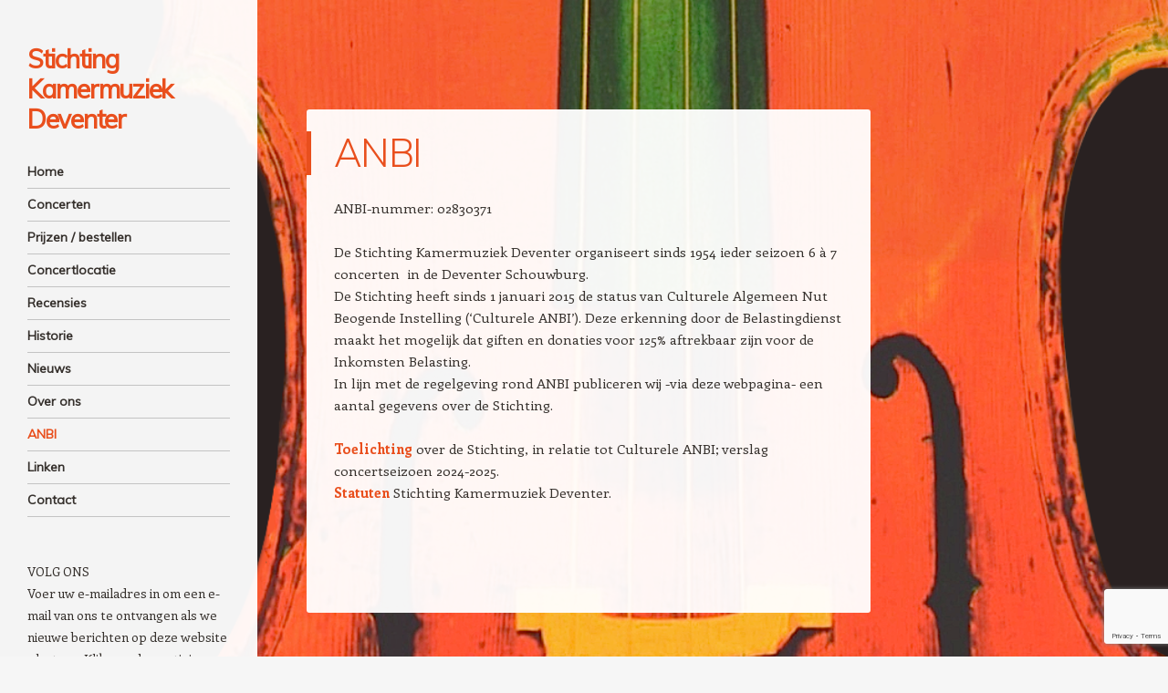

--- FILE ---
content_type: text/html; charset=utf-8
request_url: https://www.google.com/recaptcha/api2/anchor?ar=1&k=6Ld0X98lAAAAAJN_imyP8S4R5G7paF9glXUbjfhj&co=aHR0cHM6Ly93d3cua2FtZXJtdXppZWstZGV2ZW50ZXIubmw6NDQz&hl=en&v=9TiwnJFHeuIw_s0wSd3fiKfN&size=invisible&anchor-ms=20000&execute-ms=30000&cb=xd2fgjyu2jmp
body_size: 48282
content:
<!DOCTYPE HTML><html dir="ltr" lang="en"><head><meta http-equiv="Content-Type" content="text/html; charset=UTF-8">
<meta http-equiv="X-UA-Compatible" content="IE=edge">
<title>reCAPTCHA</title>
<style type="text/css">
/* cyrillic-ext */
@font-face {
  font-family: 'Roboto';
  font-style: normal;
  font-weight: 400;
  font-stretch: 100%;
  src: url(//fonts.gstatic.com/s/roboto/v48/KFO7CnqEu92Fr1ME7kSn66aGLdTylUAMa3GUBHMdazTgWw.woff2) format('woff2');
  unicode-range: U+0460-052F, U+1C80-1C8A, U+20B4, U+2DE0-2DFF, U+A640-A69F, U+FE2E-FE2F;
}
/* cyrillic */
@font-face {
  font-family: 'Roboto';
  font-style: normal;
  font-weight: 400;
  font-stretch: 100%;
  src: url(//fonts.gstatic.com/s/roboto/v48/KFO7CnqEu92Fr1ME7kSn66aGLdTylUAMa3iUBHMdazTgWw.woff2) format('woff2');
  unicode-range: U+0301, U+0400-045F, U+0490-0491, U+04B0-04B1, U+2116;
}
/* greek-ext */
@font-face {
  font-family: 'Roboto';
  font-style: normal;
  font-weight: 400;
  font-stretch: 100%;
  src: url(//fonts.gstatic.com/s/roboto/v48/KFO7CnqEu92Fr1ME7kSn66aGLdTylUAMa3CUBHMdazTgWw.woff2) format('woff2');
  unicode-range: U+1F00-1FFF;
}
/* greek */
@font-face {
  font-family: 'Roboto';
  font-style: normal;
  font-weight: 400;
  font-stretch: 100%;
  src: url(//fonts.gstatic.com/s/roboto/v48/KFO7CnqEu92Fr1ME7kSn66aGLdTylUAMa3-UBHMdazTgWw.woff2) format('woff2');
  unicode-range: U+0370-0377, U+037A-037F, U+0384-038A, U+038C, U+038E-03A1, U+03A3-03FF;
}
/* math */
@font-face {
  font-family: 'Roboto';
  font-style: normal;
  font-weight: 400;
  font-stretch: 100%;
  src: url(//fonts.gstatic.com/s/roboto/v48/KFO7CnqEu92Fr1ME7kSn66aGLdTylUAMawCUBHMdazTgWw.woff2) format('woff2');
  unicode-range: U+0302-0303, U+0305, U+0307-0308, U+0310, U+0312, U+0315, U+031A, U+0326-0327, U+032C, U+032F-0330, U+0332-0333, U+0338, U+033A, U+0346, U+034D, U+0391-03A1, U+03A3-03A9, U+03B1-03C9, U+03D1, U+03D5-03D6, U+03F0-03F1, U+03F4-03F5, U+2016-2017, U+2034-2038, U+203C, U+2040, U+2043, U+2047, U+2050, U+2057, U+205F, U+2070-2071, U+2074-208E, U+2090-209C, U+20D0-20DC, U+20E1, U+20E5-20EF, U+2100-2112, U+2114-2115, U+2117-2121, U+2123-214F, U+2190, U+2192, U+2194-21AE, U+21B0-21E5, U+21F1-21F2, U+21F4-2211, U+2213-2214, U+2216-22FF, U+2308-230B, U+2310, U+2319, U+231C-2321, U+2336-237A, U+237C, U+2395, U+239B-23B7, U+23D0, U+23DC-23E1, U+2474-2475, U+25AF, U+25B3, U+25B7, U+25BD, U+25C1, U+25CA, U+25CC, U+25FB, U+266D-266F, U+27C0-27FF, U+2900-2AFF, U+2B0E-2B11, U+2B30-2B4C, U+2BFE, U+3030, U+FF5B, U+FF5D, U+1D400-1D7FF, U+1EE00-1EEFF;
}
/* symbols */
@font-face {
  font-family: 'Roboto';
  font-style: normal;
  font-weight: 400;
  font-stretch: 100%;
  src: url(//fonts.gstatic.com/s/roboto/v48/KFO7CnqEu92Fr1ME7kSn66aGLdTylUAMaxKUBHMdazTgWw.woff2) format('woff2');
  unicode-range: U+0001-000C, U+000E-001F, U+007F-009F, U+20DD-20E0, U+20E2-20E4, U+2150-218F, U+2190, U+2192, U+2194-2199, U+21AF, U+21E6-21F0, U+21F3, U+2218-2219, U+2299, U+22C4-22C6, U+2300-243F, U+2440-244A, U+2460-24FF, U+25A0-27BF, U+2800-28FF, U+2921-2922, U+2981, U+29BF, U+29EB, U+2B00-2BFF, U+4DC0-4DFF, U+FFF9-FFFB, U+10140-1018E, U+10190-1019C, U+101A0, U+101D0-101FD, U+102E0-102FB, U+10E60-10E7E, U+1D2C0-1D2D3, U+1D2E0-1D37F, U+1F000-1F0FF, U+1F100-1F1AD, U+1F1E6-1F1FF, U+1F30D-1F30F, U+1F315, U+1F31C, U+1F31E, U+1F320-1F32C, U+1F336, U+1F378, U+1F37D, U+1F382, U+1F393-1F39F, U+1F3A7-1F3A8, U+1F3AC-1F3AF, U+1F3C2, U+1F3C4-1F3C6, U+1F3CA-1F3CE, U+1F3D4-1F3E0, U+1F3ED, U+1F3F1-1F3F3, U+1F3F5-1F3F7, U+1F408, U+1F415, U+1F41F, U+1F426, U+1F43F, U+1F441-1F442, U+1F444, U+1F446-1F449, U+1F44C-1F44E, U+1F453, U+1F46A, U+1F47D, U+1F4A3, U+1F4B0, U+1F4B3, U+1F4B9, U+1F4BB, U+1F4BF, U+1F4C8-1F4CB, U+1F4D6, U+1F4DA, U+1F4DF, U+1F4E3-1F4E6, U+1F4EA-1F4ED, U+1F4F7, U+1F4F9-1F4FB, U+1F4FD-1F4FE, U+1F503, U+1F507-1F50B, U+1F50D, U+1F512-1F513, U+1F53E-1F54A, U+1F54F-1F5FA, U+1F610, U+1F650-1F67F, U+1F687, U+1F68D, U+1F691, U+1F694, U+1F698, U+1F6AD, U+1F6B2, U+1F6B9-1F6BA, U+1F6BC, U+1F6C6-1F6CF, U+1F6D3-1F6D7, U+1F6E0-1F6EA, U+1F6F0-1F6F3, U+1F6F7-1F6FC, U+1F700-1F7FF, U+1F800-1F80B, U+1F810-1F847, U+1F850-1F859, U+1F860-1F887, U+1F890-1F8AD, U+1F8B0-1F8BB, U+1F8C0-1F8C1, U+1F900-1F90B, U+1F93B, U+1F946, U+1F984, U+1F996, U+1F9E9, U+1FA00-1FA6F, U+1FA70-1FA7C, U+1FA80-1FA89, U+1FA8F-1FAC6, U+1FACE-1FADC, U+1FADF-1FAE9, U+1FAF0-1FAF8, U+1FB00-1FBFF;
}
/* vietnamese */
@font-face {
  font-family: 'Roboto';
  font-style: normal;
  font-weight: 400;
  font-stretch: 100%;
  src: url(//fonts.gstatic.com/s/roboto/v48/KFO7CnqEu92Fr1ME7kSn66aGLdTylUAMa3OUBHMdazTgWw.woff2) format('woff2');
  unicode-range: U+0102-0103, U+0110-0111, U+0128-0129, U+0168-0169, U+01A0-01A1, U+01AF-01B0, U+0300-0301, U+0303-0304, U+0308-0309, U+0323, U+0329, U+1EA0-1EF9, U+20AB;
}
/* latin-ext */
@font-face {
  font-family: 'Roboto';
  font-style: normal;
  font-weight: 400;
  font-stretch: 100%;
  src: url(//fonts.gstatic.com/s/roboto/v48/KFO7CnqEu92Fr1ME7kSn66aGLdTylUAMa3KUBHMdazTgWw.woff2) format('woff2');
  unicode-range: U+0100-02BA, U+02BD-02C5, U+02C7-02CC, U+02CE-02D7, U+02DD-02FF, U+0304, U+0308, U+0329, U+1D00-1DBF, U+1E00-1E9F, U+1EF2-1EFF, U+2020, U+20A0-20AB, U+20AD-20C0, U+2113, U+2C60-2C7F, U+A720-A7FF;
}
/* latin */
@font-face {
  font-family: 'Roboto';
  font-style: normal;
  font-weight: 400;
  font-stretch: 100%;
  src: url(//fonts.gstatic.com/s/roboto/v48/KFO7CnqEu92Fr1ME7kSn66aGLdTylUAMa3yUBHMdazQ.woff2) format('woff2');
  unicode-range: U+0000-00FF, U+0131, U+0152-0153, U+02BB-02BC, U+02C6, U+02DA, U+02DC, U+0304, U+0308, U+0329, U+2000-206F, U+20AC, U+2122, U+2191, U+2193, U+2212, U+2215, U+FEFF, U+FFFD;
}
/* cyrillic-ext */
@font-face {
  font-family: 'Roboto';
  font-style: normal;
  font-weight: 500;
  font-stretch: 100%;
  src: url(//fonts.gstatic.com/s/roboto/v48/KFO7CnqEu92Fr1ME7kSn66aGLdTylUAMa3GUBHMdazTgWw.woff2) format('woff2');
  unicode-range: U+0460-052F, U+1C80-1C8A, U+20B4, U+2DE0-2DFF, U+A640-A69F, U+FE2E-FE2F;
}
/* cyrillic */
@font-face {
  font-family: 'Roboto';
  font-style: normal;
  font-weight: 500;
  font-stretch: 100%;
  src: url(//fonts.gstatic.com/s/roboto/v48/KFO7CnqEu92Fr1ME7kSn66aGLdTylUAMa3iUBHMdazTgWw.woff2) format('woff2');
  unicode-range: U+0301, U+0400-045F, U+0490-0491, U+04B0-04B1, U+2116;
}
/* greek-ext */
@font-face {
  font-family: 'Roboto';
  font-style: normal;
  font-weight: 500;
  font-stretch: 100%;
  src: url(//fonts.gstatic.com/s/roboto/v48/KFO7CnqEu92Fr1ME7kSn66aGLdTylUAMa3CUBHMdazTgWw.woff2) format('woff2');
  unicode-range: U+1F00-1FFF;
}
/* greek */
@font-face {
  font-family: 'Roboto';
  font-style: normal;
  font-weight: 500;
  font-stretch: 100%;
  src: url(//fonts.gstatic.com/s/roboto/v48/KFO7CnqEu92Fr1ME7kSn66aGLdTylUAMa3-UBHMdazTgWw.woff2) format('woff2');
  unicode-range: U+0370-0377, U+037A-037F, U+0384-038A, U+038C, U+038E-03A1, U+03A3-03FF;
}
/* math */
@font-face {
  font-family: 'Roboto';
  font-style: normal;
  font-weight: 500;
  font-stretch: 100%;
  src: url(//fonts.gstatic.com/s/roboto/v48/KFO7CnqEu92Fr1ME7kSn66aGLdTylUAMawCUBHMdazTgWw.woff2) format('woff2');
  unicode-range: U+0302-0303, U+0305, U+0307-0308, U+0310, U+0312, U+0315, U+031A, U+0326-0327, U+032C, U+032F-0330, U+0332-0333, U+0338, U+033A, U+0346, U+034D, U+0391-03A1, U+03A3-03A9, U+03B1-03C9, U+03D1, U+03D5-03D6, U+03F0-03F1, U+03F4-03F5, U+2016-2017, U+2034-2038, U+203C, U+2040, U+2043, U+2047, U+2050, U+2057, U+205F, U+2070-2071, U+2074-208E, U+2090-209C, U+20D0-20DC, U+20E1, U+20E5-20EF, U+2100-2112, U+2114-2115, U+2117-2121, U+2123-214F, U+2190, U+2192, U+2194-21AE, U+21B0-21E5, U+21F1-21F2, U+21F4-2211, U+2213-2214, U+2216-22FF, U+2308-230B, U+2310, U+2319, U+231C-2321, U+2336-237A, U+237C, U+2395, U+239B-23B7, U+23D0, U+23DC-23E1, U+2474-2475, U+25AF, U+25B3, U+25B7, U+25BD, U+25C1, U+25CA, U+25CC, U+25FB, U+266D-266F, U+27C0-27FF, U+2900-2AFF, U+2B0E-2B11, U+2B30-2B4C, U+2BFE, U+3030, U+FF5B, U+FF5D, U+1D400-1D7FF, U+1EE00-1EEFF;
}
/* symbols */
@font-face {
  font-family: 'Roboto';
  font-style: normal;
  font-weight: 500;
  font-stretch: 100%;
  src: url(//fonts.gstatic.com/s/roboto/v48/KFO7CnqEu92Fr1ME7kSn66aGLdTylUAMaxKUBHMdazTgWw.woff2) format('woff2');
  unicode-range: U+0001-000C, U+000E-001F, U+007F-009F, U+20DD-20E0, U+20E2-20E4, U+2150-218F, U+2190, U+2192, U+2194-2199, U+21AF, U+21E6-21F0, U+21F3, U+2218-2219, U+2299, U+22C4-22C6, U+2300-243F, U+2440-244A, U+2460-24FF, U+25A0-27BF, U+2800-28FF, U+2921-2922, U+2981, U+29BF, U+29EB, U+2B00-2BFF, U+4DC0-4DFF, U+FFF9-FFFB, U+10140-1018E, U+10190-1019C, U+101A0, U+101D0-101FD, U+102E0-102FB, U+10E60-10E7E, U+1D2C0-1D2D3, U+1D2E0-1D37F, U+1F000-1F0FF, U+1F100-1F1AD, U+1F1E6-1F1FF, U+1F30D-1F30F, U+1F315, U+1F31C, U+1F31E, U+1F320-1F32C, U+1F336, U+1F378, U+1F37D, U+1F382, U+1F393-1F39F, U+1F3A7-1F3A8, U+1F3AC-1F3AF, U+1F3C2, U+1F3C4-1F3C6, U+1F3CA-1F3CE, U+1F3D4-1F3E0, U+1F3ED, U+1F3F1-1F3F3, U+1F3F5-1F3F7, U+1F408, U+1F415, U+1F41F, U+1F426, U+1F43F, U+1F441-1F442, U+1F444, U+1F446-1F449, U+1F44C-1F44E, U+1F453, U+1F46A, U+1F47D, U+1F4A3, U+1F4B0, U+1F4B3, U+1F4B9, U+1F4BB, U+1F4BF, U+1F4C8-1F4CB, U+1F4D6, U+1F4DA, U+1F4DF, U+1F4E3-1F4E6, U+1F4EA-1F4ED, U+1F4F7, U+1F4F9-1F4FB, U+1F4FD-1F4FE, U+1F503, U+1F507-1F50B, U+1F50D, U+1F512-1F513, U+1F53E-1F54A, U+1F54F-1F5FA, U+1F610, U+1F650-1F67F, U+1F687, U+1F68D, U+1F691, U+1F694, U+1F698, U+1F6AD, U+1F6B2, U+1F6B9-1F6BA, U+1F6BC, U+1F6C6-1F6CF, U+1F6D3-1F6D7, U+1F6E0-1F6EA, U+1F6F0-1F6F3, U+1F6F7-1F6FC, U+1F700-1F7FF, U+1F800-1F80B, U+1F810-1F847, U+1F850-1F859, U+1F860-1F887, U+1F890-1F8AD, U+1F8B0-1F8BB, U+1F8C0-1F8C1, U+1F900-1F90B, U+1F93B, U+1F946, U+1F984, U+1F996, U+1F9E9, U+1FA00-1FA6F, U+1FA70-1FA7C, U+1FA80-1FA89, U+1FA8F-1FAC6, U+1FACE-1FADC, U+1FADF-1FAE9, U+1FAF0-1FAF8, U+1FB00-1FBFF;
}
/* vietnamese */
@font-face {
  font-family: 'Roboto';
  font-style: normal;
  font-weight: 500;
  font-stretch: 100%;
  src: url(//fonts.gstatic.com/s/roboto/v48/KFO7CnqEu92Fr1ME7kSn66aGLdTylUAMa3OUBHMdazTgWw.woff2) format('woff2');
  unicode-range: U+0102-0103, U+0110-0111, U+0128-0129, U+0168-0169, U+01A0-01A1, U+01AF-01B0, U+0300-0301, U+0303-0304, U+0308-0309, U+0323, U+0329, U+1EA0-1EF9, U+20AB;
}
/* latin-ext */
@font-face {
  font-family: 'Roboto';
  font-style: normal;
  font-weight: 500;
  font-stretch: 100%;
  src: url(//fonts.gstatic.com/s/roboto/v48/KFO7CnqEu92Fr1ME7kSn66aGLdTylUAMa3KUBHMdazTgWw.woff2) format('woff2');
  unicode-range: U+0100-02BA, U+02BD-02C5, U+02C7-02CC, U+02CE-02D7, U+02DD-02FF, U+0304, U+0308, U+0329, U+1D00-1DBF, U+1E00-1E9F, U+1EF2-1EFF, U+2020, U+20A0-20AB, U+20AD-20C0, U+2113, U+2C60-2C7F, U+A720-A7FF;
}
/* latin */
@font-face {
  font-family: 'Roboto';
  font-style: normal;
  font-weight: 500;
  font-stretch: 100%;
  src: url(//fonts.gstatic.com/s/roboto/v48/KFO7CnqEu92Fr1ME7kSn66aGLdTylUAMa3yUBHMdazQ.woff2) format('woff2');
  unicode-range: U+0000-00FF, U+0131, U+0152-0153, U+02BB-02BC, U+02C6, U+02DA, U+02DC, U+0304, U+0308, U+0329, U+2000-206F, U+20AC, U+2122, U+2191, U+2193, U+2212, U+2215, U+FEFF, U+FFFD;
}
/* cyrillic-ext */
@font-face {
  font-family: 'Roboto';
  font-style: normal;
  font-weight: 900;
  font-stretch: 100%;
  src: url(//fonts.gstatic.com/s/roboto/v48/KFO7CnqEu92Fr1ME7kSn66aGLdTylUAMa3GUBHMdazTgWw.woff2) format('woff2');
  unicode-range: U+0460-052F, U+1C80-1C8A, U+20B4, U+2DE0-2DFF, U+A640-A69F, U+FE2E-FE2F;
}
/* cyrillic */
@font-face {
  font-family: 'Roboto';
  font-style: normal;
  font-weight: 900;
  font-stretch: 100%;
  src: url(//fonts.gstatic.com/s/roboto/v48/KFO7CnqEu92Fr1ME7kSn66aGLdTylUAMa3iUBHMdazTgWw.woff2) format('woff2');
  unicode-range: U+0301, U+0400-045F, U+0490-0491, U+04B0-04B1, U+2116;
}
/* greek-ext */
@font-face {
  font-family: 'Roboto';
  font-style: normal;
  font-weight: 900;
  font-stretch: 100%;
  src: url(//fonts.gstatic.com/s/roboto/v48/KFO7CnqEu92Fr1ME7kSn66aGLdTylUAMa3CUBHMdazTgWw.woff2) format('woff2');
  unicode-range: U+1F00-1FFF;
}
/* greek */
@font-face {
  font-family: 'Roboto';
  font-style: normal;
  font-weight: 900;
  font-stretch: 100%;
  src: url(//fonts.gstatic.com/s/roboto/v48/KFO7CnqEu92Fr1ME7kSn66aGLdTylUAMa3-UBHMdazTgWw.woff2) format('woff2');
  unicode-range: U+0370-0377, U+037A-037F, U+0384-038A, U+038C, U+038E-03A1, U+03A3-03FF;
}
/* math */
@font-face {
  font-family: 'Roboto';
  font-style: normal;
  font-weight: 900;
  font-stretch: 100%;
  src: url(//fonts.gstatic.com/s/roboto/v48/KFO7CnqEu92Fr1ME7kSn66aGLdTylUAMawCUBHMdazTgWw.woff2) format('woff2');
  unicode-range: U+0302-0303, U+0305, U+0307-0308, U+0310, U+0312, U+0315, U+031A, U+0326-0327, U+032C, U+032F-0330, U+0332-0333, U+0338, U+033A, U+0346, U+034D, U+0391-03A1, U+03A3-03A9, U+03B1-03C9, U+03D1, U+03D5-03D6, U+03F0-03F1, U+03F4-03F5, U+2016-2017, U+2034-2038, U+203C, U+2040, U+2043, U+2047, U+2050, U+2057, U+205F, U+2070-2071, U+2074-208E, U+2090-209C, U+20D0-20DC, U+20E1, U+20E5-20EF, U+2100-2112, U+2114-2115, U+2117-2121, U+2123-214F, U+2190, U+2192, U+2194-21AE, U+21B0-21E5, U+21F1-21F2, U+21F4-2211, U+2213-2214, U+2216-22FF, U+2308-230B, U+2310, U+2319, U+231C-2321, U+2336-237A, U+237C, U+2395, U+239B-23B7, U+23D0, U+23DC-23E1, U+2474-2475, U+25AF, U+25B3, U+25B7, U+25BD, U+25C1, U+25CA, U+25CC, U+25FB, U+266D-266F, U+27C0-27FF, U+2900-2AFF, U+2B0E-2B11, U+2B30-2B4C, U+2BFE, U+3030, U+FF5B, U+FF5D, U+1D400-1D7FF, U+1EE00-1EEFF;
}
/* symbols */
@font-face {
  font-family: 'Roboto';
  font-style: normal;
  font-weight: 900;
  font-stretch: 100%;
  src: url(//fonts.gstatic.com/s/roboto/v48/KFO7CnqEu92Fr1ME7kSn66aGLdTylUAMaxKUBHMdazTgWw.woff2) format('woff2');
  unicode-range: U+0001-000C, U+000E-001F, U+007F-009F, U+20DD-20E0, U+20E2-20E4, U+2150-218F, U+2190, U+2192, U+2194-2199, U+21AF, U+21E6-21F0, U+21F3, U+2218-2219, U+2299, U+22C4-22C6, U+2300-243F, U+2440-244A, U+2460-24FF, U+25A0-27BF, U+2800-28FF, U+2921-2922, U+2981, U+29BF, U+29EB, U+2B00-2BFF, U+4DC0-4DFF, U+FFF9-FFFB, U+10140-1018E, U+10190-1019C, U+101A0, U+101D0-101FD, U+102E0-102FB, U+10E60-10E7E, U+1D2C0-1D2D3, U+1D2E0-1D37F, U+1F000-1F0FF, U+1F100-1F1AD, U+1F1E6-1F1FF, U+1F30D-1F30F, U+1F315, U+1F31C, U+1F31E, U+1F320-1F32C, U+1F336, U+1F378, U+1F37D, U+1F382, U+1F393-1F39F, U+1F3A7-1F3A8, U+1F3AC-1F3AF, U+1F3C2, U+1F3C4-1F3C6, U+1F3CA-1F3CE, U+1F3D4-1F3E0, U+1F3ED, U+1F3F1-1F3F3, U+1F3F5-1F3F7, U+1F408, U+1F415, U+1F41F, U+1F426, U+1F43F, U+1F441-1F442, U+1F444, U+1F446-1F449, U+1F44C-1F44E, U+1F453, U+1F46A, U+1F47D, U+1F4A3, U+1F4B0, U+1F4B3, U+1F4B9, U+1F4BB, U+1F4BF, U+1F4C8-1F4CB, U+1F4D6, U+1F4DA, U+1F4DF, U+1F4E3-1F4E6, U+1F4EA-1F4ED, U+1F4F7, U+1F4F9-1F4FB, U+1F4FD-1F4FE, U+1F503, U+1F507-1F50B, U+1F50D, U+1F512-1F513, U+1F53E-1F54A, U+1F54F-1F5FA, U+1F610, U+1F650-1F67F, U+1F687, U+1F68D, U+1F691, U+1F694, U+1F698, U+1F6AD, U+1F6B2, U+1F6B9-1F6BA, U+1F6BC, U+1F6C6-1F6CF, U+1F6D3-1F6D7, U+1F6E0-1F6EA, U+1F6F0-1F6F3, U+1F6F7-1F6FC, U+1F700-1F7FF, U+1F800-1F80B, U+1F810-1F847, U+1F850-1F859, U+1F860-1F887, U+1F890-1F8AD, U+1F8B0-1F8BB, U+1F8C0-1F8C1, U+1F900-1F90B, U+1F93B, U+1F946, U+1F984, U+1F996, U+1F9E9, U+1FA00-1FA6F, U+1FA70-1FA7C, U+1FA80-1FA89, U+1FA8F-1FAC6, U+1FACE-1FADC, U+1FADF-1FAE9, U+1FAF0-1FAF8, U+1FB00-1FBFF;
}
/* vietnamese */
@font-face {
  font-family: 'Roboto';
  font-style: normal;
  font-weight: 900;
  font-stretch: 100%;
  src: url(//fonts.gstatic.com/s/roboto/v48/KFO7CnqEu92Fr1ME7kSn66aGLdTylUAMa3OUBHMdazTgWw.woff2) format('woff2');
  unicode-range: U+0102-0103, U+0110-0111, U+0128-0129, U+0168-0169, U+01A0-01A1, U+01AF-01B0, U+0300-0301, U+0303-0304, U+0308-0309, U+0323, U+0329, U+1EA0-1EF9, U+20AB;
}
/* latin-ext */
@font-face {
  font-family: 'Roboto';
  font-style: normal;
  font-weight: 900;
  font-stretch: 100%;
  src: url(//fonts.gstatic.com/s/roboto/v48/KFO7CnqEu92Fr1ME7kSn66aGLdTylUAMa3KUBHMdazTgWw.woff2) format('woff2');
  unicode-range: U+0100-02BA, U+02BD-02C5, U+02C7-02CC, U+02CE-02D7, U+02DD-02FF, U+0304, U+0308, U+0329, U+1D00-1DBF, U+1E00-1E9F, U+1EF2-1EFF, U+2020, U+20A0-20AB, U+20AD-20C0, U+2113, U+2C60-2C7F, U+A720-A7FF;
}
/* latin */
@font-face {
  font-family: 'Roboto';
  font-style: normal;
  font-weight: 900;
  font-stretch: 100%;
  src: url(//fonts.gstatic.com/s/roboto/v48/KFO7CnqEu92Fr1ME7kSn66aGLdTylUAMa3yUBHMdazQ.woff2) format('woff2');
  unicode-range: U+0000-00FF, U+0131, U+0152-0153, U+02BB-02BC, U+02C6, U+02DA, U+02DC, U+0304, U+0308, U+0329, U+2000-206F, U+20AC, U+2122, U+2191, U+2193, U+2212, U+2215, U+FEFF, U+FFFD;
}

</style>
<link rel="stylesheet" type="text/css" href="https://www.gstatic.com/recaptcha/releases/9TiwnJFHeuIw_s0wSd3fiKfN/styles__ltr.css">
<script nonce="hTkvoYMVzy07OHmdE5ccvw" type="text/javascript">window['__recaptcha_api'] = 'https://www.google.com/recaptcha/api2/';</script>
<script type="text/javascript" src="https://www.gstatic.com/recaptcha/releases/9TiwnJFHeuIw_s0wSd3fiKfN/recaptcha__en.js" nonce="hTkvoYMVzy07OHmdE5ccvw">
      
    </script></head>
<body><div id="rc-anchor-alert" class="rc-anchor-alert"></div>
<input type="hidden" id="recaptcha-token" value="[base64]">
<script type="text/javascript" nonce="hTkvoYMVzy07OHmdE5ccvw">
      recaptcha.anchor.Main.init("[\x22ainput\x22,[\x22bgdata\x22,\x22\x22,\[base64]/[base64]/[base64]/[base64]/[base64]/[base64]/[base64]/[base64]/[base64]/[base64]\\u003d\x22,\[base64]\\u003d\\u003d\x22,\x22dn7DrkVzw7nDmQQcwpY1K2zDuiNvw5c6CAnDnwfDuGPCnnVzMmYoBsOpw5hMHMKFNwbDucOFwqLDv8OrTsO/TcKZwrfDuSTDncOMTlAcw6/[base64]/CiMORXSszXcOEXsOIwpLDr8OmPD/Dq8KGw5Qyw44wSwTDgMKQbQnCmnJAw4rChMKwfcKDwoDCg08jw6bDkcKWIMOHMsOIwq05NGnCvjkrZ3hswoDCvQgNPsKQw67CvibDgMOUwqwqHyDCtn/Ci8OxwqhuAlBcwpcwRXTCuB/CicOZTSsvworDvhgSb0EIU3giSyjDqyFtw78hw6pNHMKYw4h4fsOvQsKtwq9lw44ncQt4w6zDjGx+w4VLA8Odw5UFwpfDg17Cjhkad8OTw6ZSwrJpdMKnwq/DrhLDkwTDsMKiw7/DvVt1XThhwqnDtxc5w6XCgRnCoH/CikMewqZAdcKDw7Q/wpNQw5YkEsKtw7fChMKew7x6SE7DoMOyPyMPEcKbWcOdOh/[base64]/GcOYCAbDojojBMOHMhrCj1nDp1wgwrh6cHDDvzNow40nWinDlkDDtcKebgTDoFzDg37DmcONFngQHlQRwrREwoEPwq9zVQ1Dw6nCl8Knw6PDlg8/wqQwwp7DpMOsw6Qaw43Di8OfW3sfwpZoaihSwqLCimpqTcO8wrTCrmx1cEHCnnRxw5HCskJ7w7rCg8ONIgdPYj3DsxXCkhQ6Rxdow7VWwqQIKMOYw4DCq8KlbkQAwpl9dDjCkcOowpU0wo1WworCnUDCsMK/[base64]/CkjrDq8OyDcOnwqAUwoPCsMO3w53DmcOVVcO6w6rComM2DcOaw4XCt8KLEHfDsBQXJ8OGenVmwpPCkcO+QQPCuXIJb8KkwrtVbCNdVFrDgsKiw5JbR8OGNHPCqCjDlsKqw5sHwqImwp3DvXrDhVQRwp/Cj8K2w7VVLsORccO3DHXCo8KTJAkMwqlFfwkhURPCtcKjwq56YUJUSsKhwqTCjVPDtsK9w6N9w7VZwqnDiMKvC0c3BcOyJhrCq2/Dn8OQwrcGOmXCl8KsSXbDlcK0w6Afw4tCwotAWGzDvsORLMKMWcK4XCpZwrXDnnt5KjXCkFNkMcO+AwhtwoDCrMK3QG7DjcKFG8Kew4vCr8OgFcKnwq16wqnDt8KmIcOuw7rCkcK0YMKdO1LCthrCmAgQecK/wrvDicKkw6xcw7JHKMKOw7xjNDrDtitsE8O5K8KxWTcSw4xUdsOHdMKGwqDCksKwwohxRR3CvMOdwrPCqi/[base64]/[base64]/[base64]/UnQTw4otCsKLHMKaQgTCpcOvw6fCksOTIsOkCH0/G0VkwqfCri0yw6rDj3TCglsbwqvCscOuw6DCiSrDjMKRWGoGDsKLw5DDgl4MwoTDu8OGwr7Cr8KzPArCpmtvACMdVA/Dg3rCkW/[base64]/Cl3nCnMKmWMO5dEpaWWATwq/CiVJFw4bDlMO/YcOzw6rCr094w4BtLsKcw6wxLSliKgTCnlDCmWhGRMOgw4h6bMO3woUObijCjGU2w43DqsKDA8KGVMK1FsOtwp/CnsKow6VMwq13YsOpfXHDhVE1w5DDojHCshYJw4EiIcOzwpFpwrfDlsOMwpt1RDYIw6bCqsOiKVzDksKKW8Khw4hhw5QIPcKZOcOnZsO3w7pyTMOxShvCr3wdZgk+worDoVRZwqzDsMK/[base64]/CujXCggDDiFIKwqnCgcOvw4bCnMOYesKiVDkgwpo6w6gTesK7w5ZmKAtPw5Fbf3MOKcOuw7nCrsOobcOUw4/CsQHDtDzDozjCoigTC8Kcw7Nmw4Y/w7pZw7Jiwo/DoAXCk2RZBS93ayfDnMOHYcONf13CpcOyw6lvICcGC8O/wrYWD2YTwqYlJ8K1wqE/GAHCmmLCscObw6Z9T8KZEMOnwpLCgsKuwogVMsKLecOBYMKSw7k1UMO2Ch8sOMOqLTTDr8OFw7NBMcK+PgDDv8KFwprDscKrwoVnWmhVChgrwqrCkVA7w7wwXl/[base64]/DgMOKw5bCi8OWw5ooNQFDIC/DsWEkw4YLwpVXJEZYM3DDk8OEw7bCn0DCqcO6GxLCghTCgcKGNMOMIULCisKDJMKbwr1GDkNmFsKVwqByw7XCiANvw7TCgMKhasK1wosswp47O8KVVCHCq8K9fMKIGi0ywqDDtMOpdMK+w5Qlw5ltegUCw7PCogEUJ8OdKsKpKF47w44xw6/ClsOhAMO0w4FAO8OkJsKYYRlWwp3CiMKwXsKFMMKgRcOJQ8O8PcKsXkINIMKnwoktw6vCn8K2w75TBj/CpcOQw6PChGlaCjEYwobDjGwVwqLDs3DDq8OxwrwTX1jCnsKSJl3DvsKdDxLClk3CswB0a8Kaw6fDgMKHwrMLIcKqU8KVwqkbw5PDnW1lbsKXSsOkRAEJw5fDglhtwoEVJsKfbMOwNmnDmk0uH8Okwq/[base64]/EgPCnsOuwobCnMKww4bCijjCsWnDugLDuFzCsxnChMO2wojDr33CvURuacK2wpnCvxzCq3rDu0QMw60VwqLDlsK5w4HDsB0vV8Otw7jChcKke8Olwr7Do8KPwpbCoCJJw6xywqtww6BDwqzCq21Pw5JwHWPDsMOeUx3DvUfDocO7EMOVwo9/[base64]/[base64]/CmFhuFsOKwpEaQUEKQMOuwpPCvHgBwpDDqcObw7DDnsKcRANuY8Kcw73DosOcXCnCksOuw7bCgi7CpcOyw6PClcKswrNQMhvClMKjcsO9exfCo8K+wrnChmsRwoHDk1Znw53Cjyxgw5jCtcKzwpMrw5gTwoTDocK7aMOZwq7DpS9Iw7E6woh/w4HDksOyw7g/w5dAD8ONESTDhX/DssOQw7g6wrhEw6M6w7cOcBlrDsK3GMKnwqoHNVjDjQTDscOwZmQbAsK2G1xew6sQw6LDscOOwpTCiMK3CsKIXMOsfUjCmMKQEcKmw5fCucO8HsKowqLCiQfCpHnCvDPCszIGAsKqPsKgXmDDr8K7CgE1w4rDp2PCtTgHw5jDh8Kww5czw6/CucO5CsOJG8KwMcOEwp8DNQbCjWtccCrCsMO8aDEyHsKTwqk6wqUdVcOcw7RHwqpSwpIJfcOROcK+w59ZTA5Ow513w4/ClcONScOFRyXCvsOhw593w5/DksKaWcOZw5bDvsOvwpkAw4bCksOiFmXCtmsxwoPDhMOEX05NasOKJ0HDtMKcwoxvw6jDnsO/wroQwrTDllp+w45ewrIGwo80MmPCjDzCjz3CulLCv8KFWVDCshJUWsKOCw3Cg8Oaw5UcWB5iZGRYPsORw7nCs8O5E0fDpyEKSnMYXk3CsiBwYSgnSCoETcOWak3DqsOaMcKpwqnDisKHfXx+ETbCkcOfVsKkw7XDikTDvV/[base64]/wrshERMZwovCnEEWw5jCtR9ew5vCnVpJw706w7DDlCkIwpMLw4TCl8Kcfl7DvSpoNsOVY8KQw5rCscOyLCchKsOjw47CpiXCj8Kyw7bDqcOpX8KaCDkKZ38Yw7rCjyhWw43DssORwo1/wqEUwr3CkSPCh8KRYcKowqdtLzEbEcOxwqMUwpnCm8OzwpFyVsK2BsOkX2LDs8KQw7XDkg/CnsONfsO0dMKEDkBPIBwKwolbw5xJw5rDnh/[base64]/Cuwd/[base64]/CoMOawoPDvEvDrMOaw4HDpEnCk1XCk8KRJBNIwolPZEbChcOmw6PCnlfCmVvDl8OFHBVFwq80woI2XgIualIGWD5DJ8KENcOeEMKKwqTCuCHCn8O5w6Nwbx1VC3jCiCMmw43DsMOxw5TCiypYw5XDiHMlw6TClh4qw5A8acOawotYFsKPw585aR8Rw6XDmmR/[base64]/[base64]/CtcOnw4fClidhwoFMw6wyDcKcwp3DkMO5w57CmcO/Qhg8w6bDosKxfSvDvMOuw4ANwqTDjMOBw5VUUlbDlcKpEz/CvsKCwp5ZaDB/w6xSGMObw5LCksOOI3c3woghKMOiwptRFCFcw5o2bkDDpMO7OD/Cg0o7U8KPwrXCscOOw5DDp8Ojw6thw5bDiMOowp1Nw5DDt8OAwoDCvsOfWxU6wpvDkMO+w5HDjzEROxxTw5DDm8ONGXDDqyDCpMOXUnXCgcKDZMK+wo/CvcOTw6fCusKzwoA5w6d5wqp4w6jDtlPCi0TDonPDr8K5w7/DiiJZwrVFZcKTe8KcEcOsw4LDhMKFf8Kbw7IpG3AnFMOmFcKRw7Qvw6gce8OgwqZYazsDw4FXU8KrwrQVw6bDq0NqPB7DvsO0woLCvsO8Hh3ChMO0wrYEwrwnw6x7OcOjT25tIMOMScKyHsOGD0vCvk0Vw4vDhR4tw6Ruwqouw6HCpWIKGMOVwrjCk3kUw5/CvkLCs8OsHlPChMK+L1giX1kHX8KWwp/DiyDCrMKsw7nCoV3DpcOKFybCnSQRw79Lw5o2worCtsKyw5sTRcOSGg7Dgw/DuUrCkADDr2UZw7nDjcKwFiQ/w5cnX8Kuw5N1ZMKqTX5zE8O7C8OVG8OSwp7CvT/CsUo+F8OsMDfCu8KOwrTDikdDwphMPsO4FcOBw57DnTxpw5TDhFIIw6DCtMKWwrfDvsOiwp3Cgk3DrApfw5LCjyHCosKWfGxBw5XCt8KeLmPDqsKqw5sHAkfDgGXClsKTwofCuTQBwoLCmh3CiMOvw71OwrAhw7DDjDEaB8K5w5TCj2M/O8OaacOrBSvDgMKEZBnCo8K4w5EewqkAYB/[base64]/DqMOdJSjCq8KLXGXCusOPwpsbCgQgw7LDs3YdQ8OrVMOcwoTDoRzClMK4ecOBwqrDgxVfLAvChynDjcKpwpIFwoHCpMOrwqLDsRTDgsOGwoLDqkkpwqHDpzjDo8K6XhI9V0XCjcO0dnrDtsKFw6AwwpfCvUQWw7Rtw5jClCjCtMO/[base64]/Dm0PDoGDCucO0d2kfw7nDnQ7Dk03Dq8KBw5/Ct8K1w5FFwqJFNxzDr0Zjw6LDvMK+B8KMwrPCsMKkwrkoK8OIHsK4woplw4M5dzM2Bj3CjcOCw7DDlxTDkkbDmGHDg0whXls6WALCvcO4NUMmwrXClsKAwqI/C8O2wrBbai/CrFsOw4rCnsOow5DCugoHJwHDk1Z7wotQLMO8wr/DlTPDn8OTw7MgwpcTw6U2w6Irwp3Dh8OQw53CiMO5K8Kew6lOw7TCuCFfVMO8GMOTw4XDq8K5wqTDqsKFfcK7wqrCoSxUwoRhwpRgJjLDvWTDtjBOXGIrw7tfN8O5EMKww5V2DcKTH8OWYyIxw5jCocKjw7fDq1DDvjvCim95w4BcwoNvwoLCoDB2wr/CnRBgH8K3w6Bhw47CscOAwp46wr1/AcKkGhfDnWZRF8K8AAV8wpzCjcOpQ8OoEXNyw7FmX8OPGcKEw656w5zCo8ObUjIjw6c+wpfCgw/ChcOJLMOnAjLDrsO6woRJw4giw6vCkkrDiEpow7pHLgjDvRIiOcOAwp/DkVhCw7PCvcO7Ynoowq/CncOIw4vDpsOuCQVwwrcrwpzCgxAUYjLChDLClMOKwqbCsjtJDcKPH8KIwqDDtnPCqRjDusOxJgkfwq5kDVHCmMOqXMO/wqjDnmnCtsK5w6QfTlxAw4LCoMKlwq4Hw57ColXDmnLChHAnw4bCssKIw4HCkcK0w5bCixZWw6EdbsK9KkrCpWDDvVUEwoQJF3sEVMKDwplTX0ofeVvCsQLCjMK+AMKcdVDCvz89w4l9w4fCn0Nnw4EebT/DmsOAw7JPw7jCocO/VVoFw5fDv8KHw7FtDcO4w698w5jDjcO6wo0Lw5V8w6fCgsO3Uw/DnyLCtsO9ZXdAwrwXK2vDl8OqI8K6w5Jbw75rw5rDvMKdw75xwq/[base64]/Cj8OgBsKQw4lbdjkWTcKzKMODw5DClcKGwp9URsKAWcOEw6xLw4PDi8KyJlfDgz0zwpFzK3dyw4bDvD/CsMOpT1ZpwpYcS0bDg8ONwqLCgsOVw7TCl8K5wqjDliYLwrfCknPCpsKIwo4bT1LCgMOFwoLCh8O0wpdtwrLDhkgAa2DDtzXCpWEuaiDDgycBwpbCiAIMP8OmAX9Dc8KAwofClMOlw6LDmR8iQMKgKMKsFsOyw6YCccKzO8K/wpzDtUrDt8OTwop4w4fCiyc7KiHCjcONwqVEAUEPw7x6w5sJZ8K7w6PCgUM8w7JFMCHDksKOwrZMwpnDssK2TcK9Yw5KIgdFUcOawq3CosKeeEdFw48dw7DDrsOUw7cDw6XDrj8Gw7TCsSHCpVXDqsO/woUrw6LCtcOnwrdbw6DClcO2wqvDqcOkdcKoIV7CtxcgwoXDgcODwoc5wpDDl8Ojw4EaBCLDi8Kow5Avwo9GwpHDoxVuw7lGwrXDmVotwql5KUPCssKTw58uCzZQwo/[base64]/CsAjDtXk4TgDDnMOfD1nCig3DrMK+CCvCqMKcw7TCgsKHB0lWAEZ1ZMK7w6IIQDfDm3l1w6fDp15yw68Vw4fDtsOmP8Kkw4fDrcO6WFXCg8OnHMKgwrhXwqzDvcKkMn/[base64]/DpcKdwqHCkcOdwr8ocsOue8KNVMKeDFfDtMK4MAFawovDnX9gwqoHEn0DP0Qiw5fCoMO/wpLDmsKdwq9Sw5E1YiQxwpxgdhPCksOlw4nDg8KPw5zDoQbDrB8zw57Cv8OIJsOJZy7CoVXDhxHCrsK4RBsiaGrCqHfDhcKHwrppYgh3w7rDgxVeQEDCqVnDtQYJWx7CvcKiXMOpF01RwrZKSsKsw50HDXpvXcK0w43DocK0IjJ8w5zDusKRD1goV8OFCsKWVB/ClTQOw5vChsOYwqYpElXDlcKxG8OTFnrCj3zDhcK8ZE1mCT7DocODwpAMw58uIcKOCcOYwoDCncKraH8Nw6NzbsOrLMKPw5/[base64]/NmNCwq9cECtgQsOReyXCk8OkVcK2R8Kgw7/CrmfDnAU2w4Zxw4pdwqrCrWZGCcKOwqvDk3cYw79fQMK/[base64]/[base64]/DtGLDlW/[base64]/DohgwwpYSwppmwpsvCcOjHsKnw5o1HWnDky7DuGzCn8O1CGQkZGwWw7nDgR5vL8KDw4MGwpYZwrnDqG3DlcO1FcKkT8KxD8O9wqV+wp4Hfj84IUpjwpkgw7AZw6QmagfDrcK3f8O/w45hwoXCiMKbw67CtGxqwo/CgMK4ecKTwqrCvsO1KVTCj3jDmMKlwrnDrcOPOMKIBxjDqMO+wpnDtgnDhsOUbA/CrsKTT0Ynw6chw6rDhzPCqWbDicKBw5cfBG/DvVzDtsOnQsOaSsKvYcOlYzLDpWFiwoJzSsOuODBdUgRBworCtsK8EGnCnMOFw7XDvsKXUGMYcwzDjsOUQMOBaykuBGFgw4TCjl4owrfDhsKeVFNow4jCnsKFwplHw5Mtw4jCgEVJw601FTYXw6fDiMKDwq3CgWnDhFVrd8K6AMODwp/Dr8Kpw50UBWddOgFDV8OyFMK/McOLVwfCrMKyOsKhd8KbwrDDpTDCoBkJQUsbw5DDk8OTSFPCo8O8c0jCrMOiEDfDpTbCgkHDp1nDocKsw5kqwr3CimdnfnrDlsODYMKqwr5PaFjCusK6E2Qgwo8+FGQZFmQ7w5TCvMK8wodzwp/DhcOYH8OeIMKmAwXDqsKbJMOrGMOhw55eWXvCqMOnRcOcLMKtw7JcMjclwqbDsVcrKMOTwrTDtcKowpRtwrXDgDduXmBMKcK/JcKcw7hOwrxwY8KBXHxawrzCuHHDgHzCosKDw4nClsKhwpIew5xNFsOhwpjCrsKlQ37CqjZGwqLCpnFGw50fQcOsSsKQAysvwqVVUsOkwoDCtMKCE8OVOMK+wolnY0LCiMKwDcKLUsKIBm9owqQaw6sBbsKnwpzCisOCwohiKsK1eCxBw60+w4/CrFLCrcKTw5Acwr7Dt8KPB8KyAcKaQyR8woV9DwbDlMK3AmULw5rCgcKOWsOZcgvCi17CpjoFbcOwTsO7bcO/[base64]/DlMOHWcK8wqdVwq/DqcOCwrQ+woLCssKRw5FSw7RJwovDmsO0w5HCmTDDuxHCmcOQXxHCvsKmBMOMwoHCvFDDj8Kkw6p9L8Klw4k5IsOJacKPw4wJMcKsw5TDksOscDbCtW3DlQM2wo0kW01GBQTDrmHCk8OsBj1hw7wKw4Muw4/DtcK8w6oKHcKdw4V3wqIpwrHClDnDnlnDrsKew7rDt2zCoMOFwrHCpiPDhMOISsK6OSXCminDkwPDpMOKLFlEwpDDl8OJw5VbbiFrwqHDkHvDsMKpdWvCusO1w6LClsKAwqzDhMKDwp4Mwr/CrmDDhRPDp2DDo8KmDj/DpMKYLsKgZsO/E0dLw5/CvkPDggY+w4PCiMO+wpxQMsKSBC90G8Kpw5UvworDgsOXA8K6dBV9w7zDtm3DrU8TKzjDosOjwp58w5h/wrHCn2zDqcOnZMOVw74nNMOJJ8Kpw7rCp2A8PsKCVkzCuRTDixocecOBw4DDmWAqSsK+wqBrKMOfHivCvsKfN8OzTsOkHi3CoMOkMMOTG2YsS2TDh8OMP8KzwrtMIEJAw4oFesKHw6/DqMOrOMKbwp5TdVfCtkDCg0t/A8KIC8O3w6XDgCXDosKKMsOSJFTCvMORIWEOQBzCgjbDkMOMwrDDrDTDv2l7w4gwdUU4NlQ1RMK9w7LCpwjCnGTDp8OQw5A2woN5wpsBfcO5bMOow6BRDRQ7WX3Dln8aZsOfwqxcwrbCj8OhSMK9wq/CmsKLwq/DiMO7ZMKpwo5NdMOtwp3CucOywpjDlsO4wrEaGsKHbcOgw7TClsK0w7EawrrDpsOZfAUaQBB0w7hRdiEjwq0jwqoMTSzCjcOyw5Ftwot6Rz/[base64]/w7diw5NwwpsVwrLDm35LDBhxKh9aDjDCp8OHFA9VfmHDhHLCixDDosKLYFZgIGYRScKhwpHDjGhbBg4Rw7/Do8OQAsOTwqMoM8ODYFNMaAzCpMK8NGvCkBd+FMKDw7HCrcOxI8K+O8KQJxPDp8KFwoLCgRXCq29CScKtwoDDhcORw6V3w78Bw4bDnWLDly0tA8OCwprCm8KHLRpdU8KSw6gXwoDDvk7DpcKJcEMOw75kwrV/EsKjERkwZsO3SsOqw73CnARhwr1cwqXCn2QGw5wAw63DvMKrJ8KPw7bDmQpjw61pJDEiwrfDtMK5w6PDpMKtdn7Dn0jCtsKpZwYFEn7DhsKdOsKHUhJvIzU1EE3DncOTGyAEDVIpwqnDmCPDhMKlw4xfw7zCkXU/[base64]/DtsKmw6XDuMKVw5Vtwr3CjcOTAcOZSsOEMS/DscOLw7pJwrAPwpNBfg3CohfClyV4DMORFmrDjcKZDMKDXFzCgcObWMOBYF/DusOAaFjDgjTDvMOiHMKQBCjDvMK2XWgMXiN+esOiZSAYw44JW8Krw457w5bCgXojw67CgcKOw4DCsMOHBsKObj8zBhENVTvDpcOHFWNQSMKRLljCssK4w73Dt3cxw4/DisOvfAldwqsgE8OPcMKLSG7CqcKCwp9uJF/DmMKUOMK6w59gwpnDhgbDpgbDrFwMw7c7woLCicOCw40Sc3zDrMOEw5TDoTxFwrnCucKZOMObwoXCuwvClcOtwpvCoMK4wr7Do8OiwrbDhXXDpMOpw4dENyBDwpbCpcOQw7LDuyAUHBPCj1ZMHsK/A8OCw7jDlcKwwrF7wq5VEcO4bjDCmAvDoUfCvcKhEcOEw5hFEsOJQsOIwr7CkMO+Q8OkGMKww4zCsRw+P8K3b27CsWnDs3bDvXksw48tM1TDo8Kgwp3DucK/AMKfG8O6ScKye8O/[base64]/DrsOGw4/[base64]/[base64]/woszwrDCnXN3NQ7Ct8KvwqsDfcKcdEvCoxDDh1cqwpNYEyBrwpoMYMOEPFvCqhDCo8K9wqpowp8fwqfCvWfDvcK/wplqwqhWwo5xwowcfwnCk8KJwoMtBMKfQMOUwoRXAhx3NwI4L8OZw40Vw4XDn1wxwrfDnGUgT8KyBcKDXsKaWMKRw61RG8OWwpQdw4XDhx1fwoo8NsKewrIaGWNEw78zA27DqkwFw4J3NcKJw7/CqsK4QGBYwpEAHSXDvz3DicKmw6BWwo5+w53DiVrCssOyw4bDlsOFQ0YkwqnCqxnCmsOqYzrDhcOWPcK2woPCvTTCl8O7EsO/[base64]/[base64]/Cv8Ovw4XCgGIBL0/CssKPwr19wqXDi0TCosKSw7bDt8Oow7MTw7jDpcKMeiLDkCZoDj3DrABww7xkFQrDlTTCusKsRTvDqcKGwo0fFiFFDsOZJcKNwo3DpsKRwqPCmhUNV2zCs8O/JMKywoN3ZzjCqcKKwrHDsTUtRwrDgMOeQsKPwr7CkDJcwpdpwp/CosOBSMOtwoXCpV/[base64]/c8ODwoDDnFY4JmvClynDnzhCA8KVw5DDvCrDsmBsGMOtwqNcwoNxGAnChE85YcK1wq/CvMOQw6NqdcK7B8KGw75YwoQjwonDosORwpUlbEfCvcKAwr9VwpM6G8OMZ8KZw7/DjwhhT8OwAMO8w5zCmcKCFgtQw6jDpSDDqy7Cjy9aAmUOOzTDuMO6OyQNwoHCrmDCiUzDqMKnwqPDk8KaLhPDliPDhyRRbCjCvgPCpUXDvsOGF0zDs8O1w5fDq01yw4pFw4/[base64]/Cg8KUw64hw7A3QyJwwo3DuCTDgMOqw6dywqoqSsOGEsO8wpIdw55ewpvDtlTCo8KxHSYZwrHDhjXDmjDCqk7DtGrDmCnCs8O9wo9RW8ONc1oWLcKWW8OBByhleRzCpz7CtcOhw4LCsQRswp4OSGAaw4A5wrB0wpzDmT/[base64]/Cm8Khwr0gFz7Cm8OmHE4qc8O9wpYTw70ZwqzCuFYYwowlwo/DvFA0UyIdD2PCs8OJf8KkWjMDw6ZzMcOLwpM8TcKtwro/w4vDjGYKX8KvPElcBMOvf2zDkFDCmsOcaRfClgklwrcNUzIAw4HDpw/Cq3dbEUk2w5zDkS8aw618wopjw7VmLcKYw47DrmLDl8Ofw5/DrcOKw7tLPMOqw6kow74OwqA8ecOHK8O5wr/Dv8KZw5fCmD7CrMOHwoDDocK8w5kBJWgKwp3CuWbDs8KEVHBwTcOjbSoXw7vDjsKywoXDog0Lw4Mdw7o1wrDDnsKMPkoHw7jDg8OdY8O9w7AdLSbClcKyDz8ywrEhXMKIw6TDjjDCjE3Ck8OJNU3CqsORw7XDucOUREfCvcOsw7crSEPCr8K+wrlMwrjDklMscE/CgnHCpsO5KALCmcKrcANYFMOdFcKrHcOHwoVXw7rCuhxXJsOWLcOMOcObOsOva2XCsUvChRbDhMKeD8KJHMK/w6c8VsOIJMKqwoUPwqhlIEwvOMOcaDDCksK1wrnDqsKNwr/[base64]/[base64]/w7DDn8KuP3xkwqRiJMO2wozDsyjDqcKnw6o+woI6PsONVMOFWlfDm8OUwr/DkHVtdgU8w5s+D8Kcw5TCncOSfERow45KAsOcTkTDpcKcwoFnG8O5VnTDjsKOJ8OKNnENbMKVVw8gGxc7wqTCtsOVN8OVwoBcWQjCojnCu8K5SF47wo0gJ8ODKx/Di8K+fDJ6w6LDmcK3MUt1FcK1wqVXMDp3BsK9QW3CqU3Di2pyQxjCviQhw4RSwq8/CB8OQHfDl8O9wqlBWcOHJkBjOcK7PUx8wrkXwr/DhmpBdkPDoiHDg8KmEsKowrfCrllyScOZwpp0XsOTGADDvU0UIkobI0XClMOBwobDnMObwqzCucO6H8K4AUIDw5zDgGBPwp1tHcKdVS7Cm8KmwonDmMOsw5bDocKTNMK/CcOfw77CtxHCusKGw79abEpNwobDu8OWUMOqOsKZPMKew6tjNERHWAgbEF3DuADCm3DDuMKvw6zCgW3DlMKLZ8K1Q8Kuawg/[base64]/CiMKIwqU+NzAfw4bCi8OGw50Kw7TCssOqwrYwWcOlVnzDiioBdWzDgWnDp8OgwqFQw6ZSIhlowpPCkV5HR1BBbsOuwpvDlk/[base64]/Co8KITMKzwrsYw5gUwrFqEsKrw51hw7YSMQvCh2fCpsOYecO7woXDqGDDpVVXWXTCvMO9w5TDssKNw7/CvcOJw5jDtz/DnRYMwpITwpbDkcKYwrrCpsOfwpLCtlDDjsObMA1sZyADw67DvWzCk8OuUMOIGsK7w5vCkMOqJMK3w4fChgnDm8Ofc8OsGBTDvg4nwqVtwqhgScOpwpPCshEgw5R2B213wrXDhDHDpsKfB8Kww6nDnQN3DC/DhGUXYHHCv15aw4R/[base64]/w40fw7wow5xrXMOOB0/DsMKVK8KfCW9bwqrDiSfDiMO6w7dzwo8FYMOfwrZzwq9MwozCpsONwrMITV9jw5nClMKlJMKWfATChz9MwpzChMKLw7cBKiJ0w5fDiMO9aw5yworDocOjd8O0w6XDtlFrYGPCk8OracKUw6/DsCPDjsOVwrLCjMOpWgMiYMKiwps2w5vCh8KtwrvCvQ/[base64]/Dk2VgTcOmScOBVsOjwpImw5tUw4oDwqdRBQAYVQbDqXsMwoLCuMK/ZBLCiArDqsO6w49swofDiQzDucOgE8KZGS0iKMO0YcOzHi7DsWrDiFcUa8KbwqLDicKrwpPDhSXCp8O5w4zDhmbCt1J3w5A5w7oqwqJpw6jDoMKnw4zCicO4wpM+RhAvNE3Cs8OswrMAWsKgZl4jwqYTw6jDusKnwq4dw45ZwrfDl8OGw5/[base64]/wrsQBcKgWHkewpVmJMKBeDA2CWojwrx4TjJFScO5bMOrSMOawrzDs8Osw7BLw4Evc8KywoZMc3sswrHDh28hM8ONWGYkwrDDm8OVw6dpw7TCisKxYMOYw4TDuR7Cp8K9KsOAw43Dmh/ChQPCkMKYw64/w5PCl2bCrcO1DcOdAGLCl8OGIcKLccOAw6kjw6wow508fW7CrWfDmQ3Dj8OwUkcvGHrCsHcBw6o5aAbDvMKjRiNBLMKIw6U0w77Cnk/Dr8K0w6h0w5nDvcOowpR9B8OSwo1nw7PDmMOwcRPCjDXDiMO3wqBmSSzCtMOgOhbCgcOEQMOePCRIVcO6wo3DsMK6OFPDk8OAwqorWE3Dv8OoKTLCk8KbVwrDncK2wowvwrHDm0/Diw9/[base64]/CqcK/[base64]/Du8ODwp/[base64]/[base64]/ChcObw510dU3ClEDDuip3bUjCv8KIHMKBCWJqw6DDpmIlSSbCksKuwpk+Q8OubAZRZURowpRFwo/CqcOuw4TDrBIrwpTCsMOQw67DqzA1Zg1GwrnDpVBEw6grGcK9dcOAdDtRw77DucOuUTVtSkLCicO8SQLClsOPai9KcQdow71iN0fDjcKGYsKCwo1SworDu8KFQmLCp1l4WzF+GcK/wqbDs2DCssOTw6AhUFdEwo9vRMK/bcO2wq1LG0oYQcKqwoYDAlhSPgHDvSLDpcO5ZcONw4Qow75/R8Obw4c2JcOhwoYZXhHCjcK/esOgw5rDkcOewoLClzXDqMOjw4tkRcO9BsOJbirDnC/CgsK8KUvDq8KuZsKPOWjDvMOTOjscw5PDnMKzBsOYGB3CoHzDjcOrw4/ChXQ9ci98w6wEw7oNwpbCiwXDuMKUw63CgjgcL0AawrNVVQEacG/CvMKKPcOpIFNBQz7DnMKdZV/[base64]/[base64]/DowdXw7YST8KcwrfDvUzCmcKBw5Yxw4zCg8KMVRzCp8KLw5XDpyMIJGXClsODwq19CklMbcOOw6LCqcOQClFpwr/Cl8OFw7jCsMOvwqoVG8OTTMOpw4c0w5DCt2NNQCRqR8O+RGLCksOGdHAsw67CqMKew7ZyNhjCoATCrsO8OMOIbh7CjTFtw4UyP2DDlsKQeMK+BmZlfMOATzRew7URw4LCncOdfSPCpmtewr/DrcOUwqQGwrbDtsOewoLDsVjDpg5IwrDCusOnwowEJXhkw7tdw4kfw7zCn0x1KkbCuRPCihNWfV83ccOwGGEfwpQ3LFhkHgPDjFV4wp/DosK1wp12BS7Cjno8wq9Hw4fDtTI1RsOBdGp3wqlrbsOGw44SwpDClVN1w7fDhcOcAEPDuVrDpT9kwpYjU8OZw6I/w77CucOZw4jDuzxpJcODYMOWKXbCryfDgcOWwrpbHsKgw7EfaMKDwoVcwoMEOsKAWDjDtEPCssO/YwgxwosDHT/Dhgh2wpzDjsOHbcKKH8KvOMKowpHCnMKSwpEGw4JtTV/[base64]/DmsKqw6lIwrk9D2N3w5nCqGXDiMOtP0vCkMO1wrPCsSbCkyPDqsKeCcKfcsObbcOwwrlhwqAJMQrCvsKAcMOQMndfZ8KBf8KJwrnCrsKww4ZnRj/CssO5wp0yRsK+w4vCqmbDu2Imwrw3w7p4wq7DlGobw4nDvVTDn8OkbwoWdkgKw6fDo2orw455Mx42Gg8Wwq1Jw5fDqwPCuQzDlVdlw543wpM1w4ZURcKqD1/DiBbDicOtw41QFGErwqnCiDd2U8Ksa8O5PsOpJB03MsK8egJJwo90wo9DRsOFwrLCpcKkGsO0w6jDhjlta2/[base64]/DoklQb8O0Bh8wwr0Ew7ZOwqnCoUTCiRzCuMKfbjJVM8KsShLDrFMoJ1AVwrzDqMO2djpkUMKvQsK+w4ENw7PDv8ObwqZ9BzYbD09qGcOsUcK3fcOnBBnDt3zDpXHCrXttHy8HwpJnXlDCulkOBMKUwq4XRsKSw4sMwpthw4DCjsKfwp3DjH7Dp0rCvyhXw7Fww7/DgcK2w5XCoBNXwrnDrmzCncKbw6IRw7nCoGrCn09VImQIKivCssKlwq1LwrzDmBXDm8OnwoAcwpDDm8KdIMOHNsO4EArCgCY/w4nCrsO9wojDjcO1J8O3AA9DwrY5MR/DksOxwptxw4HDilnDjGvCqcOxc8O+w5MvwohMVGDCq0HDoytuaADCkG7DpMK6OwzDk0Rew5bCnsOrw5TCm3dBw4JnFmnCqx1aw4zDo8OIA8O8QXobP2vCgnXCjcOtwq3DqsODwrPDosKLwq11w5LCucK6cgEgwp9Pw6DDpFDDqsK+wpVeTsKvwrIFUMKQwrgKw4AxfW/CvMKQXcOxacOgw6TDl8OuwqEtIFVkwrHDk2x/EWPCgcK5ZiF/w43DqcKGwoAjfcO1OGttDcK8I8KhwqzCpMOsXcKvwpHDhcOvTcOVbA\\u003d\\u003d\x22],null,[\x22conf\x22,null,\x226Ld0X98lAAAAAJN_imyP8S4R5G7paF9glXUbjfhj\x22,0,null,null,null,1,[21,125,63,73,95,87,41,43,42,83,102,105,109,121],[-3059940,383],0,null,null,null,null,0,null,0,null,700,1,null,0,\x22CvYBEg8I8ajhFRgAOgZUOU5CNWISDwjmjuIVGAA6BlFCb29IYxIPCPeI5jcYADoGb2lsZURkEg8I8M3jFRgBOgZmSVZJaGISDwjiyqA3GAE6BmdMTkNIYxIPCN6/tzcYADoGZWF6dTZkEg8I2NKBMhgAOgZBcTc3dmYSDgi45ZQyGAE6BVFCT0QwEg8I0tuVNxgAOgZmZmFXQWUSDwiV2JQyGAA6BlBxNjBuZBIPCMXziDcYADoGYVhvaWFjEg8IjcqGMhgBOgZPd040dGYSDgiK/Yg3GAA6BU1mSUk0GhkIAxIVHRTwl+M3Dv++pQYZxJ0JGZzijAIZ\x22,0,1,null,null,1,null,0,0],\x22https://www.kamermuziek-deventer.nl:443\x22,null,[3,1,1],null,null,null,1,3600,[\x22https://www.google.com/intl/en/policies/privacy/\x22,\x22https://www.google.com/intl/en/policies/terms/\x22],\x22HULaxZtgDzl4lJZa9lVKGSRwHMUJGMKhjqXMIoaG4g8\\u003d\x22,1,0,null,1,1768464966166,0,0,[195,172],null,[171,88,89,240,151],\x22RC-wzG_nVjGQTbm9w\x22,null,null,null,null,null,\x220dAFcWeA6qrVpHc1mBOSz5M3n3JXLfeM0kGK_9AHepDdQ3ar9AQo-Dd6WzZhNxAl1L9Rk77U4H_tnv2-EEUzrjk98DHWrTZs3ARQ\x22,1768547766341]");
    </script></body></html>